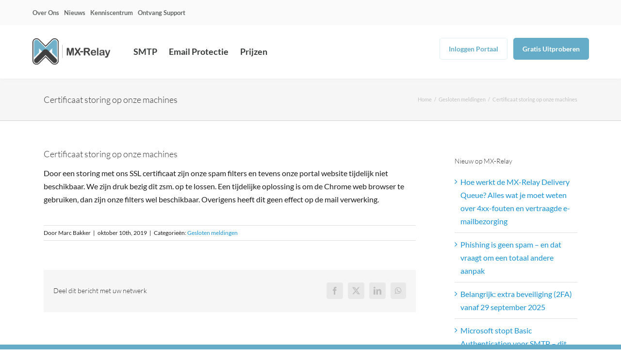

--- FILE ---
content_type: text/plain
request_url: https://www.google-analytics.com/j/collect?v=1&_v=j102&a=1196011440&t=pageview&_s=1&dl=https%3A%2F%2Fwww.mx-relay.com%2Ffaq-items%2Fcertificaat-storing-op-onze-machines%2F&ul=en-us%40posix&dt=Certificaat%20storing%20op%20onze%20machines%20%7C%20MX-Relay&sr=1280x720&vp=1280x720&_u=YGBAgAABAAAAAC~&jid=293504930&gjid=1807873427&cid=1332594016.1769672926&tid=UA-55799296-2&_gid=1346127068.1769672926&_slc=1&gtm=45He61r1n71MZSL8Hv71528391za200zd71528391&gcd=13l3l3l3l1l1&dma=0&tag_exp=103116026~103200004~104527906~104528501~104684208~104684211~115616986~115938465~115938469~116185181~116185182~116988315~117041587~117223560&z=727865990
body_size: -449
content:
2,cG-DQJSJX11XH